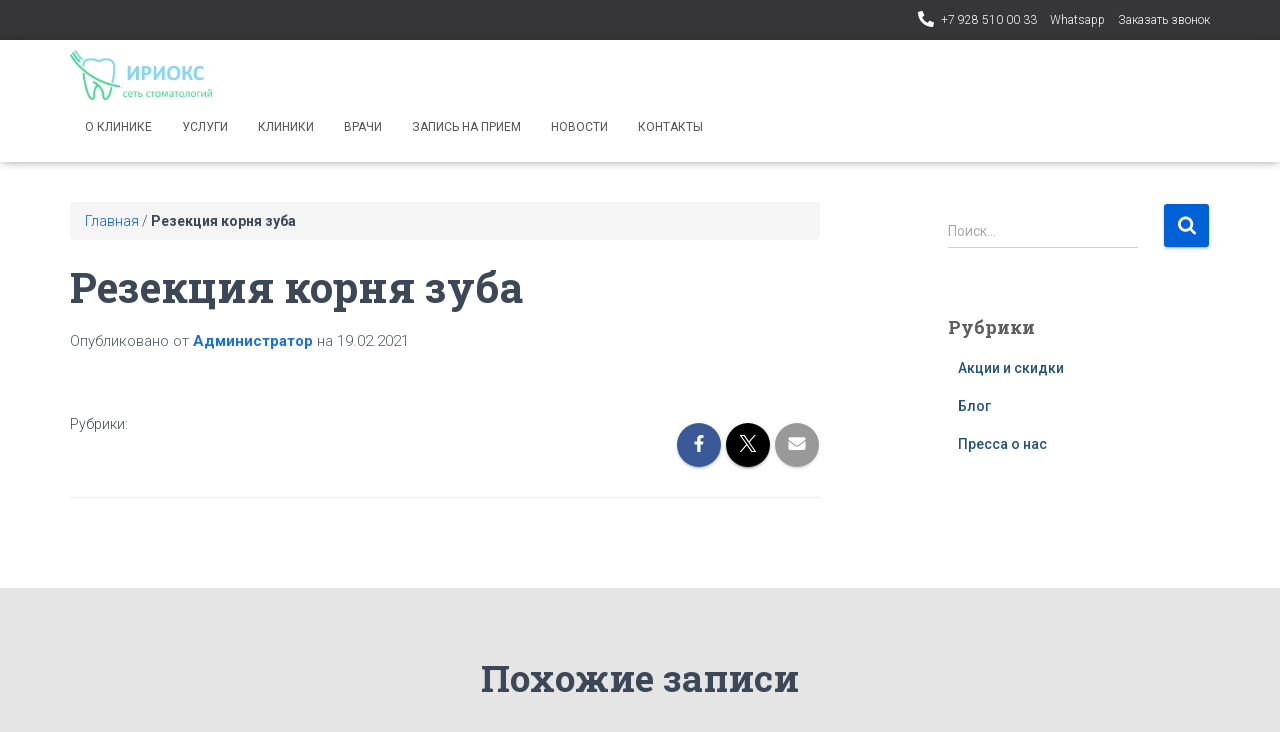

--- FILE ---
content_type: text/html; charset=utf-8
request_url: https://www.google.com/recaptcha/api2/anchor?ar=1&k=6LfJ-ncaAAAAAJf3ORn22G2fDJIQlJPqy4iHRM6f&co=aHR0cHM6Ly9pcmlva3NkZXJiZW50LnJ1OjQ0Mw..&hl=en&v=PoyoqOPhxBO7pBk68S4YbpHZ&size=invisible&anchor-ms=20000&execute-ms=30000&cb=1f5q5ruwh6b7
body_size: 48626
content:
<!DOCTYPE HTML><html dir="ltr" lang="en"><head><meta http-equiv="Content-Type" content="text/html; charset=UTF-8">
<meta http-equiv="X-UA-Compatible" content="IE=edge">
<title>reCAPTCHA</title>
<style type="text/css">
/* cyrillic-ext */
@font-face {
  font-family: 'Roboto';
  font-style: normal;
  font-weight: 400;
  font-stretch: 100%;
  src: url(//fonts.gstatic.com/s/roboto/v48/KFO7CnqEu92Fr1ME7kSn66aGLdTylUAMa3GUBHMdazTgWw.woff2) format('woff2');
  unicode-range: U+0460-052F, U+1C80-1C8A, U+20B4, U+2DE0-2DFF, U+A640-A69F, U+FE2E-FE2F;
}
/* cyrillic */
@font-face {
  font-family: 'Roboto';
  font-style: normal;
  font-weight: 400;
  font-stretch: 100%;
  src: url(//fonts.gstatic.com/s/roboto/v48/KFO7CnqEu92Fr1ME7kSn66aGLdTylUAMa3iUBHMdazTgWw.woff2) format('woff2');
  unicode-range: U+0301, U+0400-045F, U+0490-0491, U+04B0-04B1, U+2116;
}
/* greek-ext */
@font-face {
  font-family: 'Roboto';
  font-style: normal;
  font-weight: 400;
  font-stretch: 100%;
  src: url(//fonts.gstatic.com/s/roboto/v48/KFO7CnqEu92Fr1ME7kSn66aGLdTylUAMa3CUBHMdazTgWw.woff2) format('woff2');
  unicode-range: U+1F00-1FFF;
}
/* greek */
@font-face {
  font-family: 'Roboto';
  font-style: normal;
  font-weight: 400;
  font-stretch: 100%;
  src: url(//fonts.gstatic.com/s/roboto/v48/KFO7CnqEu92Fr1ME7kSn66aGLdTylUAMa3-UBHMdazTgWw.woff2) format('woff2');
  unicode-range: U+0370-0377, U+037A-037F, U+0384-038A, U+038C, U+038E-03A1, U+03A3-03FF;
}
/* math */
@font-face {
  font-family: 'Roboto';
  font-style: normal;
  font-weight: 400;
  font-stretch: 100%;
  src: url(//fonts.gstatic.com/s/roboto/v48/KFO7CnqEu92Fr1ME7kSn66aGLdTylUAMawCUBHMdazTgWw.woff2) format('woff2');
  unicode-range: U+0302-0303, U+0305, U+0307-0308, U+0310, U+0312, U+0315, U+031A, U+0326-0327, U+032C, U+032F-0330, U+0332-0333, U+0338, U+033A, U+0346, U+034D, U+0391-03A1, U+03A3-03A9, U+03B1-03C9, U+03D1, U+03D5-03D6, U+03F0-03F1, U+03F4-03F5, U+2016-2017, U+2034-2038, U+203C, U+2040, U+2043, U+2047, U+2050, U+2057, U+205F, U+2070-2071, U+2074-208E, U+2090-209C, U+20D0-20DC, U+20E1, U+20E5-20EF, U+2100-2112, U+2114-2115, U+2117-2121, U+2123-214F, U+2190, U+2192, U+2194-21AE, U+21B0-21E5, U+21F1-21F2, U+21F4-2211, U+2213-2214, U+2216-22FF, U+2308-230B, U+2310, U+2319, U+231C-2321, U+2336-237A, U+237C, U+2395, U+239B-23B7, U+23D0, U+23DC-23E1, U+2474-2475, U+25AF, U+25B3, U+25B7, U+25BD, U+25C1, U+25CA, U+25CC, U+25FB, U+266D-266F, U+27C0-27FF, U+2900-2AFF, U+2B0E-2B11, U+2B30-2B4C, U+2BFE, U+3030, U+FF5B, U+FF5D, U+1D400-1D7FF, U+1EE00-1EEFF;
}
/* symbols */
@font-face {
  font-family: 'Roboto';
  font-style: normal;
  font-weight: 400;
  font-stretch: 100%;
  src: url(//fonts.gstatic.com/s/roboto/v48/KFO7CnqEu92Fr1ME7kSn66aGLdTylUAMaxKUBHMdazTgWw.woff2) format('woff2');
  unicode-range: U+0001-000C, U+000E-001F, U+007F-009F, U+20DD-20E0, U+20E2-20E4, U+2150-218F, U+2190, U+2192, U+2194-2199, U+21AF, U+21E6-21F0, U+21F3, U+2218-2219, U+2299, U+22C4-22C6, U+2300-243F, U+2440-244A, U+2460-24FF, U+25A0-27BF, U+2800-28FF, U+2921-2922, U+2981, U+29BF, U+29EB, U+2B00-2BFF, U+4DC0-4DFF, U+FFF9-FFFB, U+10140-1018E, U+10190-1019C, U+101A0, U+101D0-101FD, U+102E0-102FB, U+10E60-10E7E, U+1D2C0-1D2D3, U+1D2E0-1D37F, U+1F000-1F0FF, U+1F100-1F1AD, U+1F1E6-1F1FF, U+1F30D-1F30F, U+1F315, U+1F31C, U+1F31E, U+1F320-1F32C, U+1F336, U+1F378, U+1F37D, U+1F382, U+1F393-1F39F, U+1F3A7-1F3A8, U+1F3AC-1F3AF, U+1F3C2, U+1F3C4-1F3C6, U+1F3CA-1F3CE, U+1F3D4-1F3E0, U+1F3ED, U+1F3F1-1F3F3, U+1F3F5-1F3F7, U+1F408, U+1F415, U+1F41F, U+1F426, U+1F43F, U+1F441-1F442, U+1F444, U+1F446-1F449, U+1F44C-1F44E, U+1F453, U+1F46A, U+1F47D, U+1F4A3, U+1F4B0, U+1F4B3, U+1F4B9, U+1F4BB, U+1F4BF, U+1F4C8-1F4CB, U+1F4D6, U+1F4DA, U+1F4DF, U+1F4E3-1F4E6, U+1F4EA-1F4ED, U+1F4F7, U+1F4F9-1F4FB, U+1F4FD-1F4FE, U+1F503, U+1F507-1F50B, U+1F50D, U+1F512-1F513, U+1F53E-1F54A, U+1F54F-1F5FA, U+1F610, U+1F650-1F67F, U+1F687, U+1F68D, U+1F691, U+1F694, U+1F698, U+1F6AD, U+1F6B2, U+1F6B9-1F6BA, U+1F6BC, U+1F6C6-1F6CF, U+1F6D3-1F6D7, U+1F6E0-1F6EA, U+1F6F0-1F6F3, U+1F6F7-1F6FC, U+1F700-1F7FF, U+1F800-1F80B, U+1F810-1F847, U+1F850-1F859, U+1F860-1F887, U+1F890-1F8AD, U+1F8B0-1F8BB, U+1F8C0-1F8C1, U+1F900-1F90B, U+1F93B, U+1F946, U+1F984, U+1F996, U+1F9E9, U+1FA00-1FA6F, U+1FA70-1FA7C, U+1FA80-1FA89, U+1FA8F-1FAC6, U+1FACE-1FADC, U+1FADF-1FAE9, U+1FAF0-1FAF8, U+1FB00-1FBFF;
}
/* vietnamese */
@font-face {
  font-family: 'Roboto';
  font-style: normal;
  font-weight: 400;
  font-stretch: 100%;
  src: url(//fonts.gstatic.com/s/roboto/v48/KFO7CnqEu92Fr1ME7kSn66aGLdTylUAMa3OUBHMdazTgWw.woff2) format('woff2');
  unicode-range: U+0102-0103, U+0110-0111, U+0128-0129, U+0168-0169, U+01A0-01A1, U+01AF-01B0, U+0300-0301, U+0303-0304, U+0308-0309, U+0323, U+0329, U+1EA0-1EF9, U+20AB;
}
/* latin-ext */
@font-face {
  font-family: 'Roboto';
  font-style: normal;
  font-weight: 400;
  font-stretch: 100%;
  src: url(//fonts.gstatic.com/s/roboto/v48/KFO7CnqEu92Fr1ME7kSn66aGLdTylUAMa3KUBHMdazTgWw.woff2) format('woff2');
  unicode-range: U+0100-02BA, U+02BD-02C5, U+02C7-02CC, U+02CE-02D7, U+02DD-02FF, U+0304, U+0308, U+0329, U+1D00-1DBF, U+1E00-1E9F, U+1EF2-1EFF, U+2020, U+20A0-20AB, U+20AD-20C0, U+2113, U+2C60-2C7F, U+A720-A7FF;
}
/* latin */
@font-face {
  font-family: 'Roboto';
  font-style: normal;
  font-weight: 400;
  font-stretch: 100%;
  src: url(//fonts.gstatic.com/s/roboto/v48/KFO7CnqEu92Fr1ME7kSn66aGLdTylUAMa3yUBHMdazQ.woff2) format('woff2');
  unicode-range: U+0000-00FF, U+0131, U+0152-0153, U+02BB-02BC, U+02C6, U+02DA, U+02DC, U+0304, U+0308, U+0329, U+2000-206F, U+20AC, U+2122, U+2191, U+2193, U+2212, U+2215, U+FEFF, U+FFFD;
}
/* cyrillic-ext */
@font-face {
  font-family: 'Roboto';
  font-style: normal;
  font-weight: 500;
  font-stretch: 100%;
  src: url(//fonts.gstatic.com/s/roboto/v48/KFO7CnqEu92Fr1ME7kSn66aGLdTylUAMa3GUBHMdazTgWw.woff2) format('woff2');
  unicode-range: U+0460-052F, U+1C80-1C8A, U+20B4, U+2DE0-2DFF, U+A640-A69F, U+FE2E-FE2F;
}
/* cyrillic */
@font-face {
  font-family: 'Roboto';
  font-style: normal;
  font-weight: 500;
  font-stretch: 100%;
  src: url(//fonts.gstatic.com/s/roboto/v48/KFO7CnqEu92Fr1ME7kSn66aGLdTylUAMa3iUBHMdazTgWw.woff2) format('woff2');
  unicode-range: U+0301, U+0400-045F, U+0490-0491, U+04B0-04B1, U+2116;
}
/* greek-ext */
@font-face {
  font-family: 'Roboto';
  font-style: normal;
  font-weight: 500;
  font-stretch: 100%;
  src: url(//fonts.gstatic.com/s/roboto/v48/KFO7CnqEu92Fr1ME7kSn66aGLdTylUAMa3CUBHMdazTgWw.woff2) format('woff2');
  unicode-range: U+1F00-1FFF;
}
/* greek */
@font-face {
  font-family: 'Roboto';
  font-style: normal;
  font-weight: 500;
  font-stretch: 100%;
  src: url(//fonts.gstatic.com/s/roboto/v48/KFO7CnqEu92Fr1ME7kSn66aGLdTylUAMa3-UBHMdazTgWw.woff2) format('woff2');
  unicode-range: U+0370-0377, U+037A-037F, U+0384-038A, U+038C, U+038E-03A1, U+03A3-03FF;
}
/* math */
@font-face {
  font-family: 'Roboto';
  font-style: normal;
  font-weight: 500;
  font-stretch: 100%;
  src: url(//fonts.gstatic.com/s/roboto/v48/KFO7CnqEu92Fr1ME7kSn66aGLdTylUAMawCUBHMdazTgWw.woff2) format('woff2');
  unicode-range: U+0302-0303, U+0305, U+0307-0308, U+0310, U+0312, U+0315, U+031A, U+0326-0327, U+032C, U+032F-0330, U+0332-0333, U+0338, U+033A, U+0346, U+034D, U+0391-03A1, U+03A3-03A9, U+03B1-03C9, U+03D1, U+03D5-03D6, U+03F0-03F1, U+03F4-03F5, U+2016-2017, U+2034-2038, U+203C, U+2040, U+2043, U+2047, U+2050, U+2057, U+205F, U+2070-2071, U+2074-208E, U+2090-209C, U+20D0-20DC, U+20E1, U+20E5-20EF, U+2100-2112, U+2114-2115, U+2117-2121, U+2123-214F, U+2190, U+2192, U+2194-21AE, U+21B0-21E5, U+21F1-21F2, U+21F4-2211, U+2213-2214, U+2216-22FF, U+2308-230B, U+2310, U+2319, U+231C-2321, U+2336-237A, U+237C, U+2395, U+239B-23B7, U+23D0, U+23DC-23E1, U+2474-2475, U+25AF, U+25B3, U+25B7, U+25BD, U+25C1, U+25CA, U+25CC, U+25FB, U+266D-266F, U+27C0-27FF, U+2900-2AFF, U+2B0E-2B11, U+2B30-2B4C, U+2BFE, U+3030, U+FF5B, U+FF5D, U+1D400-1D7FF, U+1EE00-1EEFF;
}
/* symbols */
@font-face {
  font-family: 'Roboto';
  font-style: normal;
  font-weight: 500;
  font-stretch: 100%;
  src: url(//fonts.gstatic.com/s/roboto/v48/KFO7CnqEu92Fr1ME7kSn66aGLdTylUAMaxKUBHMdazTgWw.woff2) format('woff2');
  unicode-range: U+0001-000C, U+000E-001F, U+007F-009F, U+20DD-20E0, U+20E2-20E4, U+2150-218F, U+2190, U+2192, U+2194-2199, U+21AF, U+21E6-21F0, U+21F3, U+2218-2219, U+2299, U+22C4-22C6, U+2300-243F, U+2440-244A, U+2460-24FF, U+25A0-27BF, U+2800-28FF, U+2921-2922, U+2981, U+29BF, U+29EB, U+2B00-2BFF, U+4DC0-4DFF, U+FFF9-FFFB, U+10140-1018E, U+10190-1019C, U+101A0, U+101D0-101FD, U+102E0-102FB, U+10E60-10E7E, U+1D2C0-1D2D3, U+1D2E0-1D37F, U+1F000-1F0FF, U+1F100-1F1AD, U+1F1E6-1F1FF, U+1F30D-1F30F, U+1F315, U+1F31C, U+1F31E, U+1F320-1F32C, U+1F336, U+1F378, U+1F37D, U+1F382, U+1F393-1F39F, U+1F3A7-1F3A8, U+1F3AC-1F3AF, U+1F3C2, U+1F3C4-1F3C6, U+1F3CA-1F3CE, U+1F3D4-1F3E0, U+1F3ED, U+1F3F1-1F3F3, U+1F3F5-1F3F7, U+1F408, U+1F415, U+1F41F, U+1F426, U+1F43F, U+1F441-1F442, U+1F444, U+1F446-1F449, U+1F44C-1F44E, U+1F453, U+1F46A, U+1F47D, U+1F4A3, U+1F4B0, U+1F4B3, U+1F4B9, U+1F4BB, U+1F4BF, U+1F4C8-1F4CB, U+1F4D6, U+1F4DA, U+1F4DF, U+1F4E3-1F4E6, U+1F4EA-1F4ED, U+1F4F7, U+1F4F9-1F4FB, U+1F4FD-1F4FE, U+1F503, U+1F507-1F50B, U+1F50D, U+1F512-1F513, U+1F53E-1F54A, U+1F54F-1F5FA, U+1F610, U+1F650-1F67F, U+1F687, U+1F68D, U+1F691, U+1F694, U+1F698, U+1F6AD, U+1F6B2, U+1F6B9-1F6BA, U+1F6BC, U+1F6C6-1F6CF, U+1F6D3-1F6D7, U+1F6E0-1F6EA, U+1F6F0-1F6F3, U+1F6F7-1F6FC, U+1F700-1F7FF, U+1F800-1F80B, U+1F810-1F847, U+1F850-1F859, U+1F860-1F887, U+1F890-1F8AD, U+1F8B0-1F8BB, U+1F8C0-1F8C1, U+1F900-1F90B, U+1F93B, U+1F946, U+1F984, U+1F996, U+1F9E9, U+1FA00-1FA6F, U+1FA70-1FA7C, U+1FA80-1FA89, U+1FA8F-1FAC6, U+1FACE-1FADC, U+1FADF-1FAE9, U+1FAF0-1FAF8, U+1FB00-1FBFF;
}
/* vietnamese */
@font-face {
  font-family: 'Roboto';
  font-style: normal;
  font-weight: 500;
  font-stretch: 100%;
  src: url(//fonts.gstatic.com/s/roboto/v48/KFO7CnqEu92Fr1ME7kSn66aGLdTylUAMa3OUBHMdazTgWw.woff2) format('woff2');
  unicode-range: U+0102-0103, U+0110-0111, U+0128-0129, U+0168-0169, U+01A0-01A1, U+01AF-01B0, U+0300-0301, U+0303-0304, U+0308-0309, U+0323, U+0329, U+1EA0-1EF9, U+20AB;
}
/* latin-ext */
@font-face {
  font-family: 'Roboto';
  font-style: normal;
  font-weight: 500;
  font-stretch: 100%;
  src: url(//fonts.gstatic.com/s/roboto/v48/KFO7CnqEu92Fr1ME7kSn66aGLdTylUAMa3KUBHMdazTgWw.woff2) format('woff2');
  unicode-range: U+0100-02BA, U+02BD-02C5, U+02C7-02CC, U+02CE-02D7, U+02DD-02FF, U+0304, U+0308, U+0329, U+1D00-1DBF, U+1E00-1E9F, U+1EF2-1EFF, U+2020, U+20A0-20AB, U+20AD-20C0, U+2113, U+2C60-2C7F, U+A720-A7FF;
}
/* latin */
@font-face {
  font-family: 'Roboto';
  font-style: normal;
  font-weight: 500;
  font-stretch: 100%;
  src: url(//fonts.gstatic.com/s/roboto/v48/KFO7CnqEu92Fr1ME7kSn66aGLdTylUAMa3yUBHMdazQ.woff2) format('woff2');
  unicode-range: U+0000-00FF, U+0131, U+0152-0153, U+02BB-02BC, U+02C6, U+02DA, U+02DC, U+0304, U+0308, U+0329, U+2000-206F, U+20AC, U+2122, U+2191, U+2193, U+2212, U+2215, U+FEFF, U+FFFD;
}
/* cyrillic-ext */
@font-face {
  font-family: 'Roboto';
  font-style: normal;
  font-weight: 900;
  font-stretch: 100%;
  src: url(//fonts.gstatic.com/s/roboto/v48/KFO7CnqEu92Fr1ME7kSn66aGLdTylUAMa3GUBHMdazTgWw.woff2) format('woff2');
  unicode-range: U+0460-052F, U+1C80-1C8A, U+20B4, U+2DE0-2DFF, U+A640-A69F, U+FE2E-FE2F;
}
/* cyrillic */
@font-face {
  font-family: 'Roboto';
  font-style: normal;
  font-weight: 900;
  font-stretch: 100%;
  src: url(//fonts.gstatic.com/s/roboto/v48/KFO7CnqEu92Fr1ME7kSn66aGLdTylUAMa3iUBHMdazTgWw.woff2) format('woff2');
  unicode-range: U+0301, U+0400-045F, U+0490-0491, U+04B0-04B1, U+2116;
}
/* greek-ext */
@font-face {
  font-family: 'Roboto';
  font-style: normal;
  font-weight: 900;
  font-stretch: 100%;
  src: url(//fonts.gstatic.com/s/roboto/v48/KFO7CnqEu92Fr1ME7kSn66aGLdTylUAMa3CUBHMdazTgWw.woff2) format('woff2');
  unicode-range: U+1F00-1FFF;
}
/* greek */
@font-face {
  font-family: 'Roboto';
  font-style: normal;
  font-weight: 900;
  font-stretch: 100%;
  src: url(//fonts.gstatic.com/s/roboto/v48/KFO7CnqEu92Fr1ME7kSn66aGLdTylUAMa3-UBHMdazTgWw.woff2) format('woff2');
  unicode-range: U+0370-0377, U+037A-037F, U+0384-038A, U+038C, U+038E-03A1, U+03A3-03FF;
}
/* math */
@font-face {
  font-family: 'Roboto';
  font-style: normal;
  font-weight: 900;
  font-stretch: 100%;
  src: url(//fonts.gstatic.com/s/roboto/v48/KFO7CnqEu92Fr1ME7kSn66aGLdTylUAMawCUBHMdazTgWw.woff2) format('woff2');
  unicode-range: U+0302-0303, U+0305, U+0307-0308, U+0310, U+0312, U+0315, U+031A, U+0326-0327, U+032C, U+032F-0330, U+0332-0333, U+0338, U+033A, U+0346, U+034D, U+0391-03A1, U+03A3-03A9, U+03B1-03C9, U+03D1, U+03D5-03D6, U+03F0-03F1, U+03F4-03F5, U+2016-2017, U+2034-2038, U+203C, U+2040, U+2043, U+2047, U+2050, U+2057, U+205F, U+2070-2071, U+2074-208E, U+2090-209C, U+20D0-20DC, U+20E1, U+20E5-20EF, U+2100-2112, U+2114-2115, U+2117-2121, U+2123-214F, U+2190, U+2192, U+2194-21AE, U+21B0-21E5, U+21F1-21F2, U+21F4-2211, U+2213-2214, U+2216-22FF, U+2308-230B, U+2310, U+2319, U+231C-2321, U+2336-237A, U+237C, U+2395, U+239B-23B7, U+23D0, U+23DC-23E1, U+2474-2475, U+25AF, U+25B3, U+25B7, U+25BD, U+25C1, U+25CA, U+25CC, U+25FB, U+266D-266F, U+27C0-27FF, U+2900-2AFF, U+2B0E-2B11, U+2B30-2B4C, U+2BFE, U+3030, U+FF5B, U+FF5D, U+1D400-1D7FF, U+1EE00-1EEFF;
}
/* symbols */
@font-face {
  font-family: 'Roboto';
  font-style: normal;
  font-weight: 900;
  font-stretch: 100%;
  src: url(//fonts.gstatic.com/s/roboto/v48/KFO7CnqEu92Fr1ME7kSn66aGLdTylUAMaxKUBHMdazTgWw.woff2) format('woff2');
  unicode-range: U+0001-000C, U+000E-001F, U+007F-009F, U+20DD-20E0, U+20E2-20E4, U+2150-218F, U+2190, U+2192, U+2194-2199, U+21AF, U+21E6-21F0, U+21F3, U+2218-2219, U+2299, U+22C4-22C6, U+2300-243F, U+2440-244A, U+2460-24FF, U+25A0-27BF, U+2800-28FF, U+2921-2922, U+2981, U+29BF, U+29EB, U+2B00-2BFF, U+4DC0-4DFF, U+FFF9-FFFB, U+10140-1018E, U+10190-1019C, U+101A0, U+101D0-101FD, U+102E0-102FB, U+10E60-10E7E, U+1D2C0-1D2D3, U+1D2E0-1D37F, U+1F000-1F0FF, U+1F100-1F1AD, U+1F1E6-1F1FF, U+1F30D-1F30F, U+1F315, U+1F31C, U+1F31E, U+1F320-1F32C, U+1F336, U+1F378, U+1F37D, U+1F382, U+1F393-1F39F, U+1F3A7-1F3A8, U+1F3AC-1F3AF, U+1F3C2, U+1F3C4-1F3C6, U+1F3CA-1F3CE, U+1F3D4-1F3E0, U+1F3ED, U+1F3F1-1F3F3, U+1F3F5-1F3F7, U+1F408, U+1F415, U+1F41F, U+1F426, U+1F43F, U+1F441-1F442, U+1F444, U+1F446-1F449, U+1F44C-1F44E, U+1F453, U+1F46A, U+1F47D, U+1F4A3, U+1F4B0, U+1F4B3, U+1F4B9, U+1F4BB, U+1F4BF, U+1F4C8-1F4CB, U+1F4D6, U+1F4DA, U+1F4DF, U+1F4E3-1F4E6, U+1F4EA-1F4ED, U+1F4F7, U+1F4F9-1F4FB, U+1F4FD-1F4FE, U+1F503, U+1F507-1F50B, U+1F50D, U+1F512-1F513, U+1F53E-1F54A, U+1F54F-1F5FA, U+1F610, U+1F650-1F67F, U+1F687, U+1F68D, U+1F691, U+1F694, U+1F698, U+1F6AD, U+1F6B2, U+1F6B9-1F6BA, U+1F6BC, U+1F6C6-1F6CF, U+1F6D3-1F6D7, U+1F6E0-1F6EA, U+1F6F0-1F6F3, U+1F6F7-1F6FC, U+1F700-1F7FF, U+1F800-1F80B, U+1F810-1F847, U+1F850-1F859, U+1F860-1F887, U+1F890-1F8AD, U+1F8B0-1F8BB, U+1F8C0-1F8C1, U+1F900-1F90B, U+1F93B, U+1F946, U+1F984, U+1F996, U+1F9E9, U+1FA00-1FA6F, U+1FA70-1FA7C, U+1FA80-1FA89, U+1FA8F-1FAC6, U+1FACE-1FADC, U+1FADF-1FAE9, U+1FAF0-1FAF8, U+1FB00-1FBFF;
}
/* vietnamese */
@font-face {
  font-family: 'Roboto';
  font-style: normal;
  font-weight: 900;
  font-stretch: 100%;
  src: url(//fonts.gstatic.com/s/roboto/v48/KFO7CnqEu92Fr1ME7kSn66aGLdTylUAMa3OUBHMdazTgWw.woff2) format('woff2');
  unicode-range: U+0102-0103, U+0110-0111, U+0128-0129, U+0168-0169, U+01A0-01A1, U+01AF-01B0, U+0300-0301, U+0303-0304, U+0308-0309, U+0323, U+0329, U+1EA0-1EF9, U+20AB;
}
/* latin-ext */
@font-face {
  font-family: 'Roboto';
  font-style: normal;
  font-weight: 900;
  font-stretch: 100%;
  src: url(//fonts.gstatic.com/s/roboto/v48/KFO7CnqEu92Fr1ME7kSn66aGLdTylUAMa3KUBHMdazTgWw.woff2) format('woff2');
  unicode-range: U+0100-02BA, U+02BD-02C5, U+02C7-02CC, U+02CE-02D7, U+02DD-02FF, U+0304, U+0308, U+0329, U+1D00-1DBF, U+1E00-1E9F, U+1EF2-1EFF, U+2020, U+20A0-20AB, U+20AD-20C0, U+2113, U+2C60-2C7F, U+A720-A7FF;
}
/* latin */
@font-face {
  font-family: 'Roboto';
  font-style: normal;
  font-weight: 900;
  font-stretch: 100%;
  src: url(//fonts.gstatic.com/s/roboto/v48/KFO7CnqEu92Fr1ME7kSn66aGLdTylUAMa3yUBHMdazQ.woff2) format('woff2');
  unicode-range: U+0000-00FF, U+0131, U+0152-0153, U+02BB-02BC, U+02C6, U+02DA, U+02DC, U+0304, U+0308, U+0329, U+2000-206F, U+20AC, U+2122, U+2191, U+2193, U+2212, U+2215, U+FEFF, U+FFFD;
}

</style>
<link rel="stylesheet" type="text/css" href="https://www.gstatic.com/recaptcha/releases/PoyoqOPhxBO7pBk68S4YbpHZ/styles__ltr.css">
<script nonce="zbPA4IfHAMtscO9Cvw93vw" type="text/javascript">window['__recaptcha_api'] = 'https://www.google.com/recaptcha/api2/';</script>
<script type="text/javascript" src="https://www.gstatic.com/recaptcha/releases/PoyoqOPhxBO7pBk68S4YbpHZ/recaptcha__en.js" nonce="zbPA4IfHAMtscO9Cvw93vw">
      
    </script></head>
<body><div id="rc-anchor-alert" class="rc-anchor-alert"></div>
<input type="hidden" id="recaptcha-token" value="[base64]">
<script type="text/javascript" nonce="zbPA4IfHAMtscO9Cvw93vw">
      recaptcha.anchor.Main.init("[\x22ainput\x22,[\x22bgdata\x22,\x22\x22,\[base64]/[base64]/[base64]/[base64]/cjw8ejpyPj4+eil9Y2F0Y2gobCl7dGhyb3cgbDt9fSxIPWZ1bmN0aW9uKHcsdCx6KXtpZih3PT0xOTR8fHc9PTIwOCl0LnZbd10/dC52W3ddLmNvbmNhdCh6KTp0LnZbd109b2Yoeix0KTtlbHNle2lmKHQuYkImJnchPTMxNylyZXR1cm47dz09NjZ8fHc9PTEyMnx8dz09NDcwfHx3PT00NHx8dz09NDE2fHx3PT0zOTd8fHc9PTQyMXx8dz09Njh8fHc9PTcwfHx3PT0xODQ/[base64]/[base64]/[base64]/bmV3IGRbVl0oSlswXSk6cD09Mj9uZXcgZFtWXShKWzBdLEpbMV0pOnA9PTM/bmV3IGRbVl0oSlswXSxKWzFdLEpbMl0pOnA9PTQ/[base64]/[base64]/[base64]/[base64]\x22,\[base64]\x22,\x22GcOhw7zDhMOMYgLDrcO/wqbCkcOcacKywpDDqMOmw4dpwpw1JwsUw7xWVlUIZj/Djk/DgsOoE8KtbMOGw5stLsO5GsKpw4QWwq3CqsKow6nDoQHDk8O4WMKWYi9GWCXDocOEFMOgw73DmcKAwphow77DnTokCGjCmzYSYXAQNlgfw643N8OrwolmMgLCkB3DqcOpwo1dwoFWJsKHD0/DswcnSsKucD5Iw4rCp8OCQ8KKV0Bww6t8NXHCl8ODUzjDhzpAwrLCuMKPw6cew4PDjMKpaMOnYG/DjXXCnMOCw5/CrWolwoLDiMOBwoLDtigowpFEw6clYcKEIcKgwovDlHdFw58ZwqnDpRARwpjDncKyczDDr8OyIcOfCxA+P1vCrQF6wrLDj8OYSsOZwp/CssOMBjMGw4NNwpgGbsO1GsKuADoINcOBXkcww4EDAMOkw5zCnV4sSMKAQsOjNsKUw4Ekwpg2wq3DvMOtw5bChjsRSlLCscKpw4sNw4EwFgLDggPDocOkGhjDq8K/[base64]/[base64]/Cm14yazlsDxfDg8Oqw6jDh8K9w4BKbMOdf3F9wrTDthFww6HDlcK7GQnDusKqwoIVCkPCpRRFw6gmwpHCmEo+dsOdfkxhw6QcBMK/wpUYwo15ccOAf8O5w4RnAzrDpEPCucK0KcKYGMKAMsKFw5vCtcKCwoAww5XDo14Hw4jDjAvCuWNNw7EfHsKFHi/[base64]/DoF/[base64]/CmsKOw6LCqR7DrcKtI8KpUFbDvMOYwonDlsOkw5/Cj8OCwoMKXsKRwoZpQlYewpwZwpQ1I8KcwqfDnG3Ds8K9w6PCv8OaJ29Ow5IzwrHDrsKzwqkYP8KFMG3DhcOSwrrChMOvwq7DkiLCmRnCuMOyw6TDksOjwr1VwoNwNsOOwpcjwoxOW8O4wr4SAMKTw7pCZsK8w7Nhw7pAw5/CkSLDmizCvy/CmcOxNcKXw5dTw6/DgMOyNMKfHGUUVsK/U00qUcOGE8ONUcOiNMKEwoXDmG7DgMK7w5HChjXDvi5dc2LDkioMw5Iww6k8w57CgAzDsRvDh8KXEcOxwqFAwr3DksKkw57DoERhbsKwOcKqw7HCvMOcNB5yPETCjHArw4nDumVZw5/[base64]/DgMKNNcO+w6fDtTE3FTkTwrzCjMK/w4TDj8KVwoXCg8KkPHhSwr3CuXXDq8Onw6k2U2fCi8OxYhs4wp7DnMKxw640w5/[base64]/[base64]/DnEVPwqVPY8KkJ2VbwoLCmMKpw6/Dq8OQw4nCr38IE8OGw4nDs8K/a00+w77DiWJTw6vDs2dlw73DlMO7CkLDiTLDl8OIexpTw7bDrsKww6Ahw4bDhsO3wol+w6nCi8KKIU5BSgNQCsKmw7TDtEcpw4EKWXrDnMO2TMORO8OVfD9JwrfDljFewp/DixHDj8Ouw78RUcO8w6ZbaMKiY8K/w4IKw5zDpsOVXwnCpMKqw5/[base64]/Cp8O3YcKHe8OFP8OhLMKxOGsRw6MOwpFaQ8OyL8O+Izs9wrrCjcKEwoTDmjVCw58pw7fCvMKOwowgbMO0w6fDoyTDjlnDn8K2w4h+T8KHwpU0w4/[base64]/CrMOZwq3Cr1/DulXDq8OSwqbCgT3DnljChsOiFsOlesKbw5vCjMOaPsONf8KBw63CtRXCrX/CmEcOw4LCqsOuD1sDwqfDlRBsw6czw6V1wqFtD2kUwpgKw4RhaiRPKU7DgnPDjcOTeCFzw78EXyvCgXAhUsK6GMOuwqjCtSzCo8Ouwp3CgMO8esOlRCTDggRgw6zDsnLDuMOYw6QywoPDucO5HgPDqFAew4jDrj16J07Dn8K7wpQqw7vDtiJGLMKhw6xJwo/DtsKpwrjDrFkNwpTCiMKAwoAow6ZUCcK5wq3Cl8KcYcOLMsKBw73ChsK0w7EEw7/DjMKpwowuUcKzOsOacMOWw5zCuWzCp8OIAhrDmnHCtHIfw5/CmcK2LMKkwo0tw5tpN0A2w40CNcKCwpNPGVl0wr0QwoXCkF3CgcKSTHkbw5nCtmpZJ8O2wqrCqsObwrzDpkLDhcK3eR5AwpnDkz99GcO4wqZsworCm8OUw5lmw69JwqfCtEdnaWjCjsK3MxgXw5XCpcKpfztUwrTCrkbCvgcmHDDCtm4aBQ/[base64]/DkMK5wqLDrMKzw5vDhcOvw6lQwpzCg8OnecOAGcOUw55vwpcXwo17CGPDt8KXccKqw5xLw6towppgLTdNwo10w6EhVMOVW1UdwrDDi8Ohwq/DpMKjPF/DuHDDrXzDlXvCm8OWM8OeEFXDpsKZLsKpw4tUSA7DgkLDpjfCtyo7wqjDthVDwrDDrcKiwoFdw6BdKUfDosK2wpkkWFwPbsO3wr3CicOdLcOTHsOuwoY6csO5w7XDmsKQEQRPw4DCgRltTgJ2wrvCn8OJC8ObdxDCgmxnwoBpGWnCq8K4w7NFfyJhE8O3wpo/U8KnAcKEwpdHw5p7WWTCm3pgw5/CicOzEz04w7wGw7IAEcOhwqDCpHfDq8KdSsOkwo7DskZMBTHDtsOAwoLCiW/[base64]/wpTDsCMIw7zCrBHCgTzCl8OWw4nDkcO3woA/w5UTCiIZwpJ/TAV6wrHDpcOuMcOEw6/ClcONw6Q2F8OrTDoAw4kJD8Khw7YGw5VIV8Kqw4h4woUewoTCvsK/DjnDoWjCgMOuw6XCuktKPMOhw7DDtBE1GCzDoWs0w6ojV8OCw41dAXrDh8KCDwk0w6NSUcO/w67DmMKZOcK4F8KWw5HDvsO6RChIwrgaf8KQbMKBwpfDm2rCksOHw5DCsy88WcOfOjTCigcIw5MubG19wr7CoUhhw7bCucOhw4IIA8K0wofDhsOlEMKQw4DDqsO/wpzChzbDpWxHG1HDlsKpVhhMwrLCvsKywp94wrvDjMOewo3DlBV0dDgYwrkXw4XCsEIHwpUbw7clwqvDv8OoV8ObQcOBwr3Cp8K7w5rConx6w7HCj8OTeQUCKMKNFzvDp2jCpifCnMKvT8Kww4TCnsOFXUjCr8KKw5I5PcK/w4PDjUbClsKrNjLDt1bCnFDCr3fCjMOww7ptwrXCkg7CpQQCwrxbwoVzFcKZJcObw7Ruw7tAwqnCiA7DuHMbwrjDoTvCtg/[base64]/Dn8KVw5RMKX4GR8OTwoMkQA7DkEdvP3bDpixDN3cuwoTDgcKnDzNvwrZpw5hOw6LDk1XDtMOlPlLDvsOFw4ZLwqMdwpkDw6/CkQ1EYsKeZ8KEwolZw7g5LcO3ZAYNKVvCui/DmsOWwpbDgSIBwo3Ck0PDv8OHEE/CpsKnGsODw4xEC0nDvSUtQBXCr8KFdcOqwqgfwr1qEyhhw4DClcKnIcKfwqxQwpfCq8OnS8OwUX9xwoopM8K6wq7CjU3Cn8OMa8KVSlzDvyRrbsOXw4Abw73Ds8KZGFBvdmFBwrElwoQOIcOuw6QnwoDCkR9ewobCj2FZwo7CgQRdScOgw6PDjsKtw6/CpD9SBFHCscOITxZ2fcKiOAHCm27CnMOldXrDsykfPgTDqjrCi8ODwqHDncOZJkXCkDpLwpXDuzxHwq/CvsK6w7BkwqLDoQ9nWAjDqMOnw6luTcOewq3Dm03DgsOdXw/CjkVywpPCmsK1wr95wq41LMKDJXlJAcKUw7pSb8Ofb8Kgw7jCm8OawqzDpEpWZcOSRcOgA0XCm1UXw5sKwokDS8Oywr3CmB/[base64]/[base64]/DqsKew63CpMKbwq8Uw6FcGynDmGTCv2PDpzbDg1rCncOXHsOhdcKzw5vDtDg9TH7Cv8KNwpVYw552fRTCmho1IwlWw4BnEQZEw4krw6XDjsOKwrplYsKLwpZMDUFJSVTDsMKyB8OFX8O/cjh2wqJ6JMKXeEtowooww7Qzw4TDoMO2wp0BKi/DnMKUw4bDsTpfVX1GaMKXFnjDvsKewqNYY8KWV2o7OsOxWsOrwrkfLz8xDcOoaErDnjzDmsKaw53Cn8OVQMODwqFTw4rDnMKlRzrCm8O1KcOsGnwPUcOdBjLCqz5Aw5/DmwLDrHTCjSXDuBjDvksRwqXCvgfDlMOhMGMhJsKLwrRuw5QFw4PDojc4w51hCsK9dSbCrcK2G8OiQW/[base64]/[base64]/[base64]/Ni1rwpfDq2LCicOOd8Ocwp0Lw6hXQ8OaNMOGw7U1w44PYTfDiiV+w4XCvAkow6smOXzCoMOXw6TDp3jCpAY2ecOse3/DucO+w4PDtMObwojCoUY8JsK0woUwSSXCj8KKwrokKFIBw6zCk8KMNsOBw4Z8QF7CscKwwok+w6p1YsKpw7HDgcOuwpTDhcOkMX3DmHR8NVTDo2VqUSg/UMOXwq8DUsKyDcKnEMOJw58GQcOGwpMaLsOHQsKnfwUqw43Ct8OoZcO3TRcnbMOWZMONwq7CtRoUaA0xw4dwwpjDksKgw5UGUcOfMMKDw7wsw4XCnsONwqpHacOSXcO4AHXCpMKkw7wcw4ByN2RkY8K/[base64]/[base64]/w5cfwrwaCcKvfW4vwrnDh8OhP15sw4wyw7/DljVuw7fCsidFaR/CtW08ZsKkw4TCh0JoD8OEUwoqGMOBHx0kw7DCpsKTLjXDosO2wpLDuiQowpTCs8OHwrE3w5TDtsKAM8O7PX5Sw5bCtXzDtns8w7LCtEpHw4nDn8KKKAkADMOZew0Nfy/Dl8KAfMKGwoDCmsO7d0sQwo9+G8KdWMONEMO+B8OmEcOOwqHDtsO9NXfClh0Zw4zCscK5Q8KEw4Fqw6fDosOgPwRVTcKJw7HCtcOeVyQAVsOQwrFjw6PDqkrCmsK5wrYZUsOUZsOmMMO4wqvClsOYATVYw5Bvw7cZwp3Dk3HDg8KrTcO6w5/[base64]/CpMK7BsKVTMKPE8K5E8OvT248AhleQsO8SXocw4DDjMOjesKLw7h7w5s4woLDpMOzwoVrwpTDmj3DgcOpbcKzw4VmHC5WJz/ClmldPSrChx/Dv30yw4Exw7DCqyYybMKUGsKsRcOlw6DCk0UnDGvCncK2wqgsw4l6wo/[base64]/CsRZiwqEfwpJYw6hiblrCucK1w6t4bDd7dXI7e0BBN8ORWyA1w4d2w7nCmsKuw4dyJzB+w6cUfyYqw4rCuMOgI1HCp29WLMKmR0x+U8Ovw7TDocK/[base64]/DiMOew4rDr8KUR3Naw7LCssKdLW7Dv8OUw53DlcK6w7bDrMOuwp4LwoHCkcORVMOqa8KBEQXDhA7CgMKPHnLCn8O2wqjDhcOROXUBDUYIw5phwppxwpEVwrIOV2jCoFfCjSXCpGBwcMOZDXs1wqkNw4DCjhTDtsOewpZKdMKmd3vDlTjCiMK4WA/ChUvCtkY0V8O8BXkmbQ/DtMKEwphJwog5V8Kpw5vCpiPCmcOBwplzw7rCqmjDok87NhLCjUk0ecKLDsKSE8OgScOsHMO9RHvDtMK/YMObw57DlsKZPcKjw6BqGUnCpn/Dow3CvsOgw510Ak7CmjfCrH5awo9Cw7t/[base64]/[base64]/DuMO9KMO6wrM4w4sew4TDhsKwwp8ZwrLDisKAw4VBw6LDpsKXwrLChcK6w5N7FkPDiMOqHMOiwqbDpHFww73Dq1Ijw6k/[base64]/Ck8KLFUovwqpQAMO7w5XCv3HCoyQgw4EkT8OxGMKgfSrDswvCicO8wp7DlMOGZDEsB0NCw7BHw7otw7TDjMOjC3bDv8KYw51/GQdbw4cdw6TCiMK7wqU0J8OXw4XDgxDDnXNnBMOuw5N4BcKMRHbDrMK8w79bwovCmMKzez7DrcKSwroUwoN1wprCoykuVMKsEDdJGEfChMOvFxM/wrzDqcKEOsOrw6jCrDNNHcKdScK+w5TDiVg3XHDCqT5EZcKgCMKNw6NWeQXCi8O9DzxvXiN8QjxcTMOlJWjChTHDsR80wpjDlil1w4RAwqvCkWvDjTJuCnrDksOBeXvDrVE6w5/DlRDCrMOxacK3GCp4w7rDnGPCsGVEwqbCvcO3JMOOLMOvwpLDpMO/UlVNEGzCucOyFR/Dt8KFMcKuD8KQQw/CjXJCwpbDuQ/[base64]/Cp8ONwoN2B8KdRwwgwpgfwpskbsO3eTU2w75xDMKNdsKkcEPCoUxGesOXG2jDij9qN8OWWcK2wphyRcKjcMOSZcKaw4sjf1UYXDvCsEzDkDXCsCF4AlnDq8KGwrXDp8O+GDvCuAbCv8O1w57Dk3fDusO7w5Bfey3CvnUzMFDCi8KZcn4tw7/Dt8K4aEw2R8K8T2HDmcKKaU3Dj8KKw4RTF2FYMMONC8KTDidyMVbDhXnCrSIcw6vDtsKXwrFsWx/CiXhTF8OTw6bCjjLCrVbCl8KCVsKOwokaAsKLaGkEw6o/KMO9BSVSwq3Dg2IJREYGwqzDggg+w59nw4EuW1YEYcO8w6N/w4kxdsKTw6lCMMKfOsOgLRjDpsKBbAVzwrrChcO7YxEbKAnDssK8w7B2VisBwo1NwrPDhMKQKMOnwroRwpbDkEHClcO0wr7CuMOfB8O3dMKkwp/DnMKdd8OmbMOswrTDkzbCu0zChXd/PwPDpsOZwpHDsDrCo8OUwo18wrHCl1ZcwoTDuQgfX8K6YGfCpm/DuRjDvhbCvsKlw7EeY8KqWsOmHcKwAMOEwoDCv8Ksw5FFw7VKw45/DGjDiHfCh8KsX8OGw5skw5TDpGjDocOtLk8HGMOkNcKaJU3CssOvNCIdFsOQwp8UNHXDhhNjwpkUMcKeMXAlw6/DkEzCjMOZwrttDcO1wrXCjWsqw6tPTMOdHhrCgHfDsXMrZSzCmsOfw6PDkhAfbUFNNMOWwqd2woVOwqbCtW0fPlzClB/DmsONTgbDlcKwwoh1w6xSwpEgwqUfbsKfN0RlXsOawqrCi0oUw4/DhMOIwoEzUcK9YsKUw4IxwqDDk1fCn8KdwoDCmcKawr8mw4TDpcKefClDw5DCh8Kbw50BUcOMZQwxw6QlQkTDjsO0w459QMOKRSYVw5fCoHB+UGJjQsOxwp/DtndLw6Moe8KgIcO9wojCnULCkx7Cp8OhWsOyRTbCusKUwpLCp0wVwpNSw68/[base64]/[base64]/Cn8KgCVl8wqTDvcKQw6BGEk/Ch8Oywo3CkB1dwpLCkMKrOgVMaMOtEsOzw6XDjirDrsO0wq/Cr8ORNsOqRcKdLMO7w4PCtWnDimwewrfCi0ZsARNqw7oMdW0BwoTCkVfDu8KIFsOVecOwSsOOw6/CscKtecKhw73CnsKPVsONw4HCg8KePwbCkjDDs2bClBxkaBVHwovDoyvDpMOWw6HCq8OYwothLMK9wqpaDipxwqlowp56wqbDnnw6w5XCjwstEsOjwpzCisK7al7CpMOtKcOILMKwMgsAXG7DqMKUU8KbwphzwrXCkCUgwoA2w5/[base64]/[base64]/[base64]/Dh8KMw4FgDBTCnMOowpcGcsKFcD8PJMKqNAZLwpl1GcOWUR9WUcOewqsFLsKefT/CiXMEw5N1wrXDg8Ofw7XDnFfCncKeY8KMwpfCjcOqSyfDmcKWwr7CuyPCqVMbw5jDqCshw5VYZxDCjcKcw4fDmXTCjE3CvsKowoNNw4cyw7IWwoUMwp7DvhgCU8O4M8OXwr/CjwNBwrkiw5c2c8OCwpbCnxrCocKxIsOkRcKswpPDsEfDjhEfwqHCisOjwoQZwqMowqrCqsOtQF3DmWVrRBTCiTTCg1HCgzJNAx/Cj8Kabjx3wpbDg2HCv8OfIsKTDDRsfcOCGMKPw6/ChyzCjcOaTcKpw7XCucKkw7t9Dl7ChsKow7lew6fDhsKDH8KYaMKLwpLDk8Kvw402eMO1csKbScOMwo84w5E4bh55RznDmcKiL2/DjMO3w7RFw5XDnMOUa03Dp1lfwpLChCI6GGAACMKlVsKXbWtdw7/Dil9KwrDCrnNaKsKxcRDDlMOawrN7wrcRwogDw5XCtMK/wrjDjUjClm1jw5F0EcKZc27CoMK+F8K1UC3DoDRBw7XCt1jDmsOYwqDCqwBZMinDosKzwp9QL8OUwqtvw5rDlwLDpUkWw6Y9wqZ/wrLCvHVPw4IWHcK2UTlefCPDksOJXiPCncKiwpx1wrsuw4PCo8OewqU9e8KEwrwEW27CgsKXw7BvwqsbXcO2wotRDcKpwrLCuEPDqTHCs8OrwokDSix1wrtLecKkeSNewrQ4K8KHwpvCimNjDcKgRMKJeMK8SMKqMTHDiADDi8K0WMKaDV01w7tYJz/DhcKQwrQWeMOGMMKZw77DlS/[base64]/DsQvColnDo8KTPcONQF8xGR5UacOyw7Vtw7R7ZcKHwqXDklYDGGY4w5vChUA8fhLDoAs3wpXDnkQiBsOlTMK/wpfCmWlpwpRvw5TCssKSw5/DvjVHw5xewrRNw4XDsRoYwokQHxNLwq4iM8Oaw73CsVwWw74/[base64]/DsDjCocKUAsO6w7IYaAVMw4ccMHXCqz1MIjhRLkJyWiFJw6RNw5NCw6woP8KpMsOefWDCui5JIDHCssO2worDisOWwo5gasOWCljDtV/DoEtPwqpOWcOUfgJww7okwpjDqMOgwqhRcgsaw6w0X1zDosKoRRcDYnFBYVJ+dyoqw6Jswq7DsTs/w6Ukw7k2wpURw7ZMw4sawqEUw5PCsxHCvTsVw5bDokQWPiQqAXEtwoE+KkUsCEzDncO5wrzDlkDDlT/[base64]/[base64]/Ct1o3WcOvZSnDgMOGY8KbC0UfKMOfNMOGwprDozvDm8K3wqFvw4IYJABZwrDCniIDGsOwwpkaw5HCv8OFCRY6w4bCrGt7wrLDiAdoB0zCqDXDnsO3V1h4w4DCocKsw7cpwr/DvUXCiHLCuXHDsGchDgnCjcKZwq9VLsOdKwVXw6giw7EpwoPDtwESGsO1w4jDgMKpwqPDp8K8I8KLNsOCIsOhYcK9O8KYw5LCjcKwVcKYZTExwpTCqsKdA8KuRcObGD/DtQzCvMOlwpXDv8OqNjVnw5PDnsKCwoJpw5PDmsOowpbDj8OEO2nDpRbCokvDvE/CnsKaMnXDsnILRcOSw7UWMMOlT8O8w4xBw6HDhUDCiCU4w7bCosO7w4oLU8KANy9BAMOPGFrDpDLDm8OFey8GTsKiRz0GwrhNZjPDllAPAE3Cg8OJwooibnnCr3rCvlXDgCAAwrQJw6PCnsKqwr/[base64]/[base64]/Cpg7DtGwOWsOvM3DDpwlZIcKew49Hw6p4b8KJShEcwonCgBkxPBsdw4LClcKCJRvDlcOiwobDn8KfwpE3IwVlwoLCusOhwoJWDMOQw5PDh8KiOcKjw5fCscKgwrXCvUUtE8K3wphawqRLPcKlwqTDh8KJMXPCksOJXBPCocKjGgDCnsK/[base64]/JsO6em1KXcOiw4JwQj1ewrjCrx/CpRBjw5vCi2PDnVLCmE17w5srwoXCp2xeKWbDtWbCn8Kyw6k/w71sQ8Kvw4rDmXvDgsOxwoJFw73Dj8O6w4jCvCfDrMOvw5EZRcO3ZCbDsMOrwoNVRFtfw75fU8KswojCi0bDi8O3woDCslLCmcKnaULDjjPCoTvCj0xkIMK8T8KKTcKIesKYw55UbMK3ckxuwo93DcKOwp7DqCkEE099cx0ew47DosK/w5oda8OPGDMPWzBVUMKVKXtyKQ9DJCx/wqQ1X8ORw5E3wqvCm8OXwqRwRx1TfMKgw7dhw6DDm8OAXsOYR8O+w7nCssKxGQkqwqnCscKjJcK6VcO5wrjCosObw5oySnQ8aMOtVQlrCVs0w77Co8K7aU1iRmQUeMKIwrp1w4R7w7Mxwr99w43CsE81C8O7w68DWcKgwpbDhxFqwp/DinXDrsKhZ1zCgsOXSi48w5d+w44gw7dEWsOuScO5JEfCksOnC8KYTCIEXsOgwqs1w6BnPMK/YXI4w4bCs2xwWsKWaE/CiW7CpMKDwqrCiCZ1P8KDIcO8e1TDm8OQbgPCp8OfQnPCiMKTQUfDh8KMPCDCgSTDnBjChR7DlH3DpGQ8wp/Cg8OhSsKaw6k8woo/wofCo8KKJ2RWMyZWwpPDkcOfw7MCwo/CimXCkAIyJ0TChMK4WR/DucKKAUHDtsKAYG7DhxLDnsOTDWfCtR7DtcKhwqVcdcOuKnpLw59Lwr/CrcKww6RoKB4YwqPDv8KNO8Olw4nCisOMw44kwrkJFUdBZgfDqMKcWV7CnsOTwrjCjkTCsTPCp8OxfsKnw4QFwo7DtlgoOSgMwq/[base64]/CvHvDq8Kjwq3Cn8KwwpMHRsKmKWrDscKmecKwY8Ouw7LDvjFAwrxLwoEMfsKcFTPDjsKSw77CnFzDp8O7wrzCtcOcdigFw6DCvcKTwrbDvUd1w5dTf8Kmw7EtLsO/w5h3w7x7Q3tWW3jDiDJ7WV9Qw4FWwrfDtMKAwrPDhCNjwr5jwocjHn8qwrDDksOXH8OzRcK+e8KIV3IEwqRFw5bDgn/[base64]/wptvZ8O2woMwf8KFwq4Nw4cffsOLw5bDu3xGwqDDqmnCocOlU2XCpMKbScOMXMOGwprDscKyBF4Ew6TDmgJaMcKpwopUYmDDjk0cw78XYHtUw5HDnnIFwo3CnMOwXcO0w73CpybDulAbw7LDtixKIjByJX/Dt2FkN8OiIw3DisOSw5R0WDExwoAPwqgFEA/CiMK7TlVTD3EzwqDCm8OSNAfCgnfCp2U3bMOqfMKuwr8SwrPCgsO7w7fCn8OdwoEcAMKswp9hH8Kvw4/Co2/[base64]/[base64]/[base64]/CosONw4XCr8KffMOoLFXDv8OLE8KFwqITaj3Dp8ODwrs7IcKcwqfDgB4iGcO5fsKIw6LCp8K7SnzDscKaP8K3w5zDpgrCgQDDgMOeDAsXwqTDssOJRyMMw6Jdwq4kM8ObwqJVAcKMwp3DoxbCvg4hFMKbw6HCsgJ0w6HCp39cw4NRw6Y1w6k8dU/DrBnDm2rDm8OMQ8OVT8Kjw43Cv8OzwroowqvDjcK4G8O5w7tawp1wQC9RAAc4wpPCocKGGwvDmcK2VsKIJ8KgAG3Cm8OxwobDtUgTbS/DoMKHW8Oewq8tR3TDhRV+w5vDkzHCqXPDusKPScKKbnHDgnnCm0jDisOdw6rCosORworDkCIkworDvcKbJcOkw65UWMKYRMK1w6U/JcKSwrx/XMKBw7bCtm8TeR7CicOvMy1fw60Kw5rCm8KQYMOKwpJEwrHCocO8OSQBGcKGXcOFwrzCt1rChsOUw6vCpMKuNcObwoHDgsKOFTTChsOkBcOUwpJZCBUiKcOfw4pgfcOwworDpxfDicKeGiHCjS/DkMKaFMOhw7DCpsKTwpZDw7VUw4USw7A3woPDrQZAw5LDlMO7ajhKw4Y/w55Ww4FswpBeGcO6w6XCtzRCCcOTGcObw5DDi8KeOQ3Cq17CicOfPcKkdkHCn8OMwpDDt8OuQHXDsl0+wrg1w6vCukBOwqoebi3Dt8KPL8O6woTCtToNw6IBPDnCrgrCiwkZHsOzNxLDtALDiEXDtcKuasK6W0XDisOGLSYSUsKjKlTDrsKkaMO+PcOOwq0bcw/ClsOeIsO2IcOJwpLDm8K0woDDjHfCkXwLHMOsPnrDhsKSw7AMwqDCjsKOwrzCog4bw50Zwp/CqknCnikNRXNDCsOLw7DDlsOiN8KyZcOyecOTbyJGVClpUMKNwohDegrDk8K4wrjCsnMtw4PCj1MVM8O9X3HDtcK4wpHCo8O7cQo+NMKGLSDClA40w4fClMOXK8OWw6HDjgvCoTfCv2jDiSDCssO/w73CpcK/w4EvwoDCl0zDicOnIwBqw7Ytwo7DvMOJw73CosOawotlwpTDt8K9CxPCvEfCt05iN8ORb8OFX0xLNy7Dv1olw58VwojDsUQiwpExw7NGOwzDlsKBwoLDl8OoZ8OlFMOIXnnDrFDCm3bCu8KoEEbDgMKoVTNawqjCpWzDiMKjwrfCmW/CqXkyw7FGEcO/M3URwq8EBQjCusK6w4lHw5obRg/DlgVuwrwOw4HDiWDDtsKqw4Z/ADLDiybCgsKMD8Kpw7pZw4ZFOcO0w73CoVDDoT7DlsOWYsOGfH7Dgz8OE8OQJAo7wpvCh8OjTjfDi8K8w6Vben3Do8KQw4TDpcO5wpkPJn3DjDnCpMKsYQxsBsKABcOhw7HCucKXH1Yiw58xw4zCg8KRbsK1WcK/wqshSVnDhWwIZcKfw45QwrzDjMOsTcKawoLDhwp6dXjDqcKSw6DCrRXDocOdfMOuJcO7ZyzCrMOFw5zDlMOGwr7DscKnai7DgDciwromcMKjHsOZTUHCrhMndzYMwrzCi2cuSk59IsOzC8OZwq5kwod8f8O0YALDmlnDjMKzX0/DgD5JBsOewqHCrHPDnsKyw4FlUA3DlsO/wqTDhl4zw6HCrnTDhcKiw7jCriLDvHrDsMKAw41ZG8OUBMOsw4g8dHrChxQxUMOZw6klwqPDgmjDk1DDocOQwpbCj0rCrcKWw53DqMKMEFVxEsKlwrrCmsOzR2jDnSrCosKtVSfChcKdd8K5w6TDsn3CjsOEw6bCi1cgw4MAw6fChsObwrLCqnBjfzLDnl/Dq8KxeMKBPQtgAwk2V8KLwqlRwqbCiXlSw4IRwpUWNHtDw7tqPSPCgETDtTB8w7N/wqbCpcO1a8KDUCE8wr3DrsO5Ql4nwr0Mw5wpSibDssKGw4AQYsOpwrTDshF2DMOvwqHDkFpVwq9MCsOeUG7CrmnCrsOXwpx/[base64]/DhMKyOxZRWcKCw5HCnWIHZjvDqXDDvTkSwqbDmsKCfCTDvQcSB8O1wrvDkEzDk8ODwpJMwqBBd3kuKyEKw5rCmMKPwq1AA0fDrh7Di8Omw5rDninDusOYOznDlcK3a8OeUMKZwprDulbCncKQwpzClBbDqcKMw6XDiMOJwqlUwqoNOcKvYA3DnMKrw4XCgj/CpsO9w5bDoiExMMO7w5fDmAnCsU7Cp8KxCGrDvBnClMOyX3LCgn8GXsKBwpPDigssLVfCrcKWw6IZUUgXwr3DlRfCkl1xC0BNw4/CqwxnTnlmHDDCoRp3wobDuk7CtTbDgsKiwqTDqGh4woJSbsK1w6DDjcKxwqvDtBQQw5F8w5PDm8KAMVMHwoTDnMOfwq/CvD7CtcO1ITR+woFbYSEWw4vDrD0HwqR2w4kKHsKZdUclwph/JcKew55NLcK2wrDDvMOAwoY2woXClcOESMOCwonDsMO2YMKRV8K+w6I+wqHDqwdXLXDCgjwdOynCicOCwqzDoMKOwqPCuMO1w5nCpxVmwqTDnMKvw6DDgxljFcOEXhgYXyfDpwrDmUvCjcKeSsOlSTA8K8Ofw75/VsORLcOKwpY+Q8KTwrrDicO6wqg9aUt/ZVwdw4jDrhwcQMKOVn7ClMO1ZVPClCfCgsOgwqc4wqbDssO1wrMqXMKsw5wtw4HCk3XCrsOGwqoVeMOGYBTDvsKTWwsVwqdOZH7DhsKKw77Dq8OcwrUxKsKnJBUdw6kTw6hLw7vDjkQvbcO7wpbDnMOPw6DCh8K/wovDsxw8wpnDkMOEw6xmVsKIwpdDwozDiSDCpMKUwrTChkEuw79nwq/CkQ7ClsKGw7s4VsOxw6DDsMO7e1zCgVsYw6nCilUNXcO4wrggV2/[base64]/DuMOYwpciTC1uw6Muw6UoPcKdSx/Cg8OLwqfChB0/JMOnwoECwpA8VMKfEcOcwp9ANkgGN8OlwrXCnhHCrzcTwpxSw6zChsKdw5NgR0/CoWpow6k5wrfDr8O6e0Yzw63CoGwAHyQLw5nDs8OTQsOkw7PDjsOWwp7DoMKlwpoNwpp6MgRxcsOzwqDDjCYyw53CtMKQaMKZw6LDq8KTwo3DsMOUwovDs8KNwovClxbDukHCnsK+wqZJQ8OewpktMFbDtSIYJw/DlMO5SMKIaMOyw7rCjRFdZ8KtDlHDlMO2fsOnwq9lwqVBwqVfGMK+wpxPW8OsfBJHwp59w73CrBTDpUcuBCTDjV/CtW5UwqwLw7rCgjwMwq7DjcKqwot+EULDszHDpcOLI2XDnMOiwqQLbsO2wpjDgRs2w7AWwrHClsOFw5YZw6VKPXTChzUiw6hHwrXDi8O4NFPDm3YbEhrCrcKywolxwqTCul/Ch8OLw5nDkcOYAnJhw7Nnw7McQsOFR8KBwpPCu8OjwobDrcO0w4AkKmfCs3dTGlNEw6djeMKbw6Zewo9PwobDp8KtQcOHIBzCn3TDomDCgsO5a2BNw57CtsOlDkPDsncPwq/CqsKOwqbDsHA+wr4qM0PCpcOmwpIDwqF8w5okwpDCnCjDoMKNJQTDgmlTRzzDp8Kow7HChsKzMmYhw5rDrsKswqJhw49Cw4VZIxzDm0rDh8K+wr7Do8K2w40Aw73CtlTCogZlw7rCmcKLS1lhw54Hw7DCvmEFU8O9UsO+d8OCT8Oxw6fDgn/Dr8ONw7vDs00ZacKiKsKhHUbDvDxcaMK6R8K7wrHDrn8dVjXCk8KFwqnDhcK3wrYROg3DgwrCj3o8P1J+woFYBcOrw47DlcKhwqTCssOuw4HCuMKVDsKSw4Q4B8KPBU45Z0LCv8OLw6Q4woI4w7IkbcOww5HDmTFlwqg5PnkKwrBlwroTJcOcS8Kdwp7DlMO/wq5Kw6TCsMKvwpHDnsO8ES7CpxLCpSMDVWt6BBvDpsKWesK0IcKfCMOTbMO0Y8ODc8O7w4PDnwI3ccKfbHtcw7bCgjnCocO5wq7DoCDDphQ/[base64]/Ctz9eRirDnAx+eh9Bwp4pw5B4ajHDj8OWw6/CocKzAExQw7AMKsKow7sTwplHDcKfw4PCrD4Rw69rwobDkQZswoFxwpLDog7CjlvDrcOQw53CnMKZFcOfwqvCgykow6pjwqlEw45+ScOtwodIA0wvOg/[base64]/w4kCwoYGBBQEXxzCisKHH1fDj8Onw5gnKRfDkcK5wo/CjHHDtynDusKIAEfDrAFSGlPDtcK/[base64]/[base64]/CmFHChRTClTHCqVbCpMOww5cvScKkG8OAOcKBw78nw6phwrdXw402w6ldwoI4DSBaJcK8w74Xw7TDqVIDDD9ewrLCgEd+w4k/woJNwpnClcOgwqnCmgBIwpcIe8KiYcOwEMO2PcKHWRjDliwddQJwwonCpMOwWcOXLBPClcKgbMOQw5dYwoPChmbCh8O8wr/CtBTCpcKVwp/Dq1/DkDfCm8OVw5DDisK4GsOeRcKjw4YuCsKWwoxXw6jCicKhC8KTwqDDo0N3wofDnxcBw6VKwr7ChDQswo/Di8O/w7ZGOsKcb8OxHBDClhZLeUsHPMKqWMKTw7cbIWHDkzDClXHDk8OHwqTDilUKwp/CqVLCugbDqsKnP8OJLsKqwpzDmsKsSsKAw6TDjcO4PcOGwrBQwrQ5KMKjGMK3B8Okw4Yien/CtcO4w6fDiHRWF3PCoMO/YMOSwq1lJsO+w7LDrcKhw57Cl8K+wqPCuTDCjsKnY8K2EMKieMOVwoY3GMOqwoADw5Zgw44Sf0fDt8K/esO2ICHDg8KWw7jCtV0dwoM8Ml89wq/[base64]/CrsOewqlaJSIHKG7DqXcQIhPDqhHDkgRYVsKPwonDpErCpV5FesK+w5tOAsKtDwPDtsKmwqNyCcOBKA3CicOVwo3DgsOewqLCqRbCmnEUUhMLw7fDtcOCOsOBbGh3LMO9wq5cw7bCq8O3woDDhMK/worDmMKSU0LCkXdZwr9Zw5nDl8OacxrCoX11wqozw6bDrMOFw5HCpng4wojClzgiwrtAAlnDgMK0w7jCj8OVUABIUTZwwqnCgMODGVLDuzxyw6bCvGhBwq/Ds8OkYUnChT/Ct33ChTnCnsKrRcKtwpcDBsKVbMO2w5pJZcKjwq87BsKFw611Yi7DiMK6WMOlw5ESwr5YEMK2wqPDssO1wpbCpMORAh0peVofwqcWTWTClk57w6DCs1o2MkvDgMK4OS0bO2vDlMOiw6gEw57Dp0bDu1jDgT/CmsO+TmU7EnsmOV4Cc8KBw4thNxAFasO7YsO8LcODw4kfWVImaAt8woTCp8OjS3YJHyjDlcKbw6A/[base64]/CuhbCqcKOw4lcOyLCnsKbw7fDrw9mP8KPwozDvE3Dl8Kqw4Qqw4J9CkrCusKVw6HDsFjCtsOPVMO9MFFpwqXDsW5Beh4Hw5AGw5TCrMKJwqXCvMOcw67DnkDCsMO2w6AkwpxTw51SI8O3w6fCu2LDolPCrRxGMMKEN8KrBG0/w4M0KMOGwoswwq9BcsKrw4Acw71rd8Ohw71wXsOyCcOQw58QwrAjB8OawoJBYhB3dWxdw5AnCBTDp3cBwqbDv3bDkcKSY03ClsKKwoDDu8OlwpsJwrBHJz1iGyh3OcOtw6AiGEkPwrhuY8Kgwo7DnsO7ahLDqsOJw7pZJCHCnAJ3wrBbwodMGcODwp/ChGxOGsOMwo0rw6PDiznCgcKHD8OgGsKLG2/CoEDCucOcw63DiCdwdsOJwp7CtMO5CirDv8OtwpAfwqjChMOlHsOiw4nCjMKhwp3CnMOJwprCn8KTUsO0w5/Dpm4iEk/CvcKfw6DDrsOWLDBnbsKuVl4ewrQEw5LCi8Odwo/ClwjClUQmwodXE8KOeMOaUsKZw5AJw7jCrzw4w4kfwr3CtsOuw6tFwpFBwrPCq8KSVDlTwrIpLsOuQsOMesOCYRfDnQkbX8O/[base64]/CiMKCwp/Cs8KtwrDDtlBTw4DDn2J3w6Efamt3d8KydcKQCcOiwovCucO3woLCj8KSGFMyw650MMOhwrfCjmg5ccOkZsO2WsOewrrCq8Opw5XDklwub8KcbcK+BkkKwrjCr8OEAMKKX8KNQkUcwr/CtAslDBs0wrrCty/DucKIw6zDm3DCtMOiPj3CvMKMK8K+wonCnBJ6Z8KNfMOHPMKRH8O9w6TCtFbCtsKSVnURwrZHQcOLM1EtG8K/D8Oow63Du8KWw5zChMO+I8OEWDpzw43CoMKwwqdDwrTDs3bCjMOPwpfCj2bCi1DDiE4uw5nCl2Rpw6HDu0Y\\u003d\x22],null,[\x22conf\x22,null,\x226LfJ-ncaAAAAAJf3ORn22G2fDJIQlJPqy4iHRM6f\x22,0,null,null,null,1,[2,16,21,125,63,73,95,87,41,43,42,83,102,105,109,121],[1017145,449],0,null,null,null,null,0,null,0,null,700,1,null,0,\[base64]/76lBhnEnQkZnOKMAhk\\u003d\x22,0,1,null,null,1,null,0,0,null,null,null,0],\x22https://irioksderbent.ru:443\x22,null,[3,1,1],null,null,null,1,3600,[\x22https://www.google.com/intl/en/policies/privacy/\x22,\x22https://www.google.com/intl/en/policies/terms/\x22],\x22i6jfZmDB7CGTeK5t4uslcCxT/vff0c6c9Xw03FYF6iE\\u003d\x22,1,0,null,1,1768571857617,0,0,[49,222,64,234,17],null,[153,54,108],\x22RC-xlQfqnGSHQ9biw\x22,null,null,null,null,null,\x220dAFcWeA7dqxPUPZlwa05mzRGgw2I7IRr-gqrR-dwxrK00I4O4awqt1ncmIsKllSMcLdQHZHgVauh53MD-SFkFvOat10j3MAaQRg\x22,1768654657220]");
    </script></body></html>

--- FILE ---
content_type: text/css
request_url: https://irioksderbent.ru/wp-content/themes/hestia-child/style.css?ver=3.3.3
body_size: 1417
content:
/*
Theme Name: Hestia Child
Theme URI: https://www.themeisle.com/
Description: This is a custom child theme I have created.
Author: ThemeIsle
URI: https://www.themeisle.com/
Template: hestia    
Version: 0.1
*/

.card {
	padding: 40px
}
	
.img-filial {
	max-width:350px;
	margin-bottom: 30px;
	margin-left: auto !important;
 	margin-right: auto !important;
  max-width:350px;
}

.bg-white {
	background-color: white !important;
}

.podrobnee {
    display: inline-block;
    vertical-align: baseline;
}

.img-klinik {
   width: 100%;
   max-width: 250px;
   height: auto;
}

.img-filial {
    width: 250px !important; 
    height: 400px !important;
    object-fit: cover;
}

.single-filial-img {
    display: block;
    width: 100%;
    max-width: 400px !important;
}

.single-doctor-img {
	  width: 30%; /* Ширина */
    float: left; 
    padding: 2%; /* Поля */
}

.ml-5 {
	margin-left: 50px;
}
.mr-5 {
	margin-right: 50px;
}

.mb-5 {
	margin-bottom: 50px;
}

.mt-5 {
	margin-top: 50px;
}

.ml-4 {
	margin-left: 40px;
}
.mr-4 {
	margin-right: 40px;
}



/* Аккордеон услуг */
.ac-container{
    width: 100%;
    margin: 10px auto 30px auto;
}

.ac-container label{
    padding: 5px 20px;
    position: relative;
    z-index: 20;
    display: block;
    height: auto;
    cursor: pointer;
    color: #777;
    text-shadow: 1px 1px 1px rgba(255,255,255,0.8);
    line-height: 33px;
    font-size: 19px;
    background: linear-gradient(top, #ffffff 1%,#eaeaea 100%);
    box-shadow:
        0px 0px 0px 1px rgba(155,155,155,0.3),
        1px 0px 0px 0px rgba(255,255,255,0.9) inset,
        0px 2px 2px rgba(0,0,0,0.1);
}

.ac-container label:hover{
    background: #fff;
}

.ac-container input:checked + label,
.ac-container input:checked + label:hover{
    background: #c6e1ec;
    color: #3d7489;
    text-shadow: 0px 1px 1px rgba(255,255,255, 0.6);
    box-shadow:
        0px 0px 0px 1px rgba(155,155,155,0.3),
        0px 2px 2px rgba(0,0,0,0.1);
}

.ac-container label:hover:after,
.ac-container input:checked + label:hover:after{
    content: '';
    position: absolute;
    width: 24px;
    height: 24px;
    right: 13px;
    top: 7px;
    background: transparent url(http://localhost:81/irioksstom/wp-content/uploads/2021/02/arrow_down.png) no-repeat center center;
}

.ac-container input:checked + label:hover:after{
    background-image: url(http://localhost:81/irioksstom/wp-content/uploads/2021/02/arrow_up.png);
}

.ac-container input{
    display: none;
}

.ac-container article{
    background: rgba(255, 255, 255, 0.5);
    margin-top: -1px;
    overflow: hidden;
    height: 0px;
    position: relative;
    z-index: 10;
    transition:
        height 0.3s ease-in-out,
        box-shadow 0.6s linear;
}
.ac-container input:checked ~ article{
    transition:
        height 0.5s ease-in-out,
        box-shadow 0.1s linear;
    box-shadow: 0px 0px 0px 1px rgba(155,155,155,0.3);
}

.ac-container article p{
    font-style: italic;
    color: #777;
    line-height: 23px;
    font-size: 14px;
    padding: 20px;
    text-shadow: 1px 1px 1px rgba(255,255,255,0.8);
}

.ac-container input:checked ~ article.ac-small{
    height: auto;
}
.ac-container input:checked ~ article.ac-medium{
    height: auto;
}
.ac-container input:checked ~ article.ac-large{
    height: auto;
}




.clinics-list__clinic-address {
    margin-top: 10px;
    margin-bottom: 12px;
    font-size: 0.8em;
    color: #666;
    line-height: 1.4em;
}

.contact-clinic-phone{
    font-size: 1.4em;
    font-weight: 500;
}


.btn-outline-success {
    color: #28a745;
    background-color: transparent;
    background-image: none;
    border-color: #28a745;
    border: 1px solid #28a745;
}
